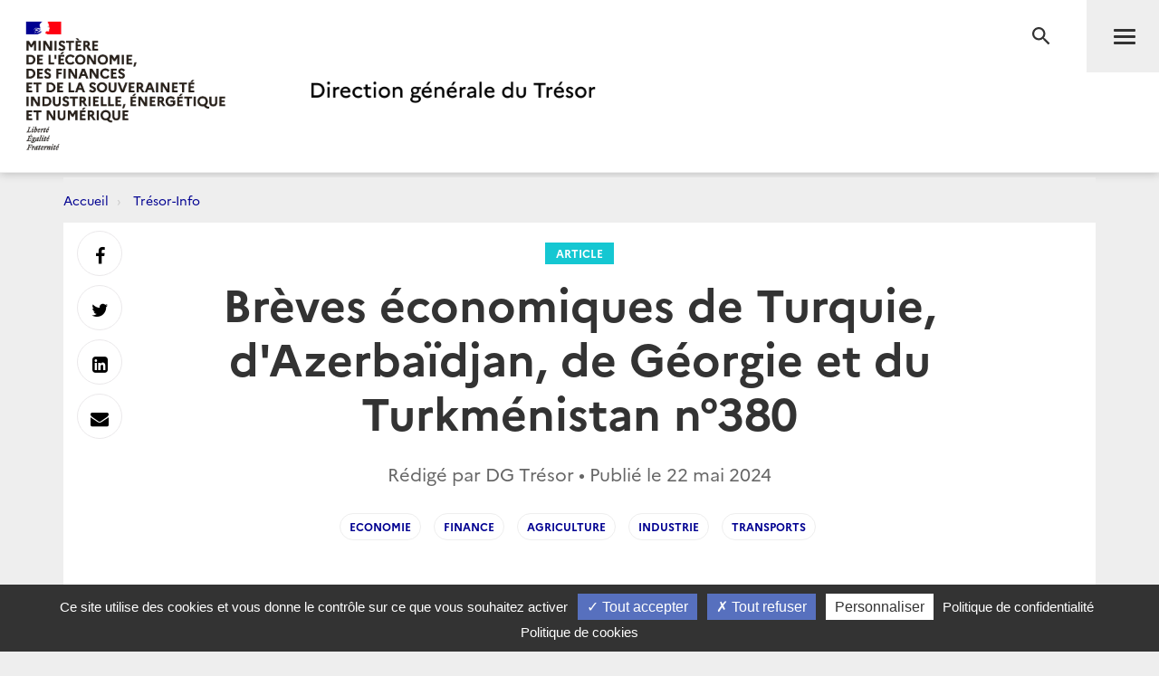

--- FILE ---
content_type: text/html; charset=utf-8
request_url: https://www.tresor.economie.gouv.fr/Articles/36310a28-59b6-4f4e-8b73-ca861e8f9059/articleSuggestions?_=1769168137206
body_size: 3984
content:
    <div class="row">
        <div class="col-md-10 col-md-offset-1">
            <div class="post">
                <h2 class="text-center">Sur le même sujet</h2>
                <div class="row">
                        <div class="col-sm-6 col-md-3">
                            <a href="/Articles/2026/01/16/breves-economiques-de-turquie-d-azerbaidjan-de-georgie-et-du-turkmenistan-n-459" data-mh="thumbnail" class="thumbnail">
                                <img src="https://www.tresor.economie.gouv.fr/Articles/aff17779-fcd7-40da-b07f-28599783c94b/images/visuel" alt="Br&#232;ves &#233;conomiques de Turquie, d’Azerba&#239;djan, de G&#233;orgie et du Turkm&#233;nistan n&#176; 459">
                                <div class="caption">
                                    <div class="thumbnail-label">Article</div>
                                    <h3 class="thumbnail-title">Br&#232;ves &#233;conomiques de Turquie, d’Azerba&#239;djan, de G&#233;orgie et du Turkm&#233;nistan n&#176; 459</h3>
                                </div>
                            </a>
                        </div>
                        <div class="col-sm-6 col-md-3">
                            <a href="/Articles/2026/01/09/breves-economiques-de-turquie-d-azerbaidjan-de-georgie-et-du-turkmenistan-n-458" data-mh="thumbnail" class="thumbnail">
                                <img src="https://www.tresor.economie.gouv.fr/Articles/972bdec0-1089-4b68-a160-ca1f6e685bad/images/visuel" alt="Br&#232;ves &#233;conomiques de Turquie, d’Azerba&#239;djan, de G&#233;orgie et du Turkm&#233;nistan n&#176; 458">
                                <div class="caption">
                                    <div class="thumbnail-label">Article</div>
                                    <h3 class="thumbnail-title">Br&#232;ves &#233;conomiques de Turquie, d’Azerba&#239;djan, de G&#233;orgie et du Turkm&#233;nistan n&#176; 458</h3>
                                </div>
                            </a>
                        </div>
                        <div class="col-sm-6 col-md-3">
                            <a href="/Articles/2025/12/19/breves-economiques-de-turquie-d-azerbaidjan-de-georgie-et-du-turkmenistan-n-457" data-mh="thumbnail" class="thumbnail">
                                <img src="https://www.tresor.economie.gouv.fr/Articles/851246a8-f2b4-4095-bac5-72f7d5f0927b/images/visuel" alt="Br&#232;ves &#233;conomiques de Turquie, d’Azerba&#239;djan, de G&#233;orgie et du Turkm&#233;nistan n&#176; 457">
                                <div class="caption">
                                    <div class="thumbnail-label">Article</div>
                                    <h3 class="thumbnail-title">Br&#232;ves &#233;conomiques de Turquie, d’Azerba&#239;djan, de G&#233;orgie et du Turkm&#233;nistan n&#176; 457</h3>
                                </div>
                            </a>
                        </div>
                        <div class="col-sm-6 col-md-3">
                            <a href="/Articles/2025/12/12/breves-economiques-de-turquie-d-azerbaidjan-de-georgie-et-du-turkmenistan-n-456" data-mh="thumbnail" class="thumbnail">
                                <img src="https://www.tresor.economie.gouv.fr/Articles/3741e27a-43c1-407a-98b7-88d80709ff0e/images/visuel" alt="Br&#232;ves &#233;conomiques de Turquie, d’Azerba&#239;djan, de G&#233;orgie et du Turkm&#233;nistan n&#176; 456">
                                <div class="caption">
                                    <div class="thumbnail-label">Article</div>
                                    <h3 class="thumbnail-title">Br&#232;ves &#233;conomiques de Turquie, d’Azerba&#239;djan, de G&#233;orgie et du Turkm&#233;nistan n&#176; 456</h3>
                                </div>
                            </a>
                        </div>
                </div>
            </div>
        </div>
    </div>
